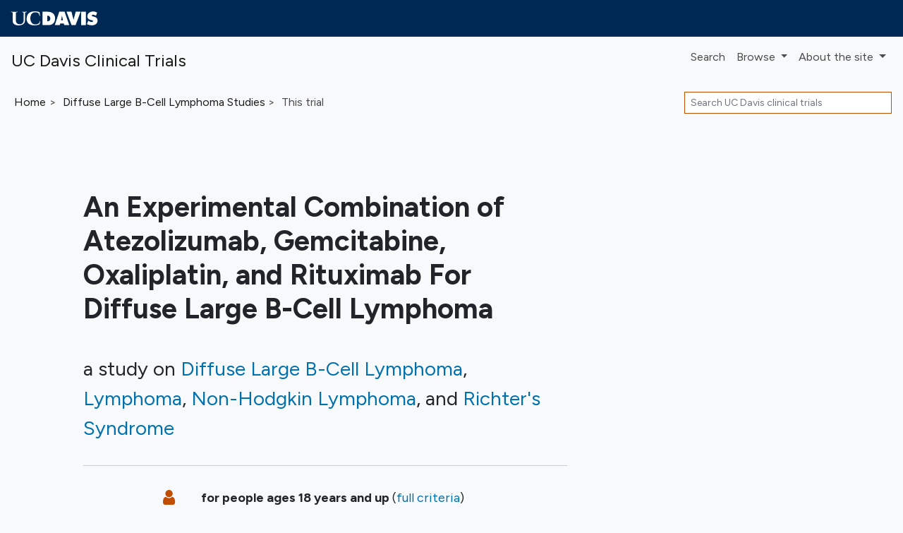

--- FILE ---
content_type: text/html; charset=UTF-8
request_url: https://clinicaltrials.ucdavis.edu/trial/NCT03321643
body_size: 11930
content:
<!DOCTYPE html><html lang="en" class="h-100"><head><meta charset="utf-8"><meta http-equiv="X-UA-Compatible" content="IE=edge"><meta name="viewport" content="width=device-width, initial-scale=1, shrink-to-fit=no"><title> UC Davis Diffuse Large B-Cell Lymphoma Trial → Immunotherapy Agent, Atezolizumab, When Given With the Usual Chemo-Immunotherapy Drug Combination (Rituximab Plus Gemcitabine and Oxaliplatin) for Relapsed/Refractory (That Has Come Back or Not Responded to Treatment) Transformed Diffuse Large B-Cell Lymphoma</title><meta property="og:title"       content="UC Davis Diffuse Large B-Cell Lymphoma Trial:  Immunotherapy Agent, Atezolizumab, When Given With the Usual Chemo-Immunotherapy Drug Combination (Rituximab Plus Gemcitabine and Oxaliplatin) for Relapsed/Refractory (That Has Come Back or Not Responded to Treatment) Transformed Diffuse Large B-Cell Lymphoma"><meta name="description"        content="This Diffuse Large B-Cell Lymphoma and Lymphoma study at UC Davis is now recruiting people ages 18 years and up."><meta property="og:description" content="This Diffuse Large B-Cell Lymphoma and Lymphoma study at UC Davis is now recruiting people ages 18 years and up."><meta property="og:url"         content="https://clinicaltrials.ucdavis.edu/trial/NCT03321643"><link rel="canonical"              href="https://clinicaltrials.ucdavis.edu/trial/NCT03321643"><meta name="author" content="UC Davis"><meta name="generator" content="edu.ucsf.ctsi.rt.trialfinder"><meta name="referrer" content="origin-when-cross-origin"><meta name="google-site-verification" content="o-FxPIvxLIPd8ztO7wddaleF3PWjp7aYWTDE5rfViZg"><meta name="msvalidate.01" content="4E5209CC6688B86BBDD2FE074176C029"><link rel="shortcut icon" href="https://clinicaltrials.ucdavis.edu/assets/local/ucdavis_studypages_only/img/favicon.png"><link rel="alternate" type="application/atom+xml" title="UC Davis Clinical Trials" href="https://clinicaltrials.ucdavis.edu/meta/feed.atom"><meta property="og:type"  content="website"><meta name="twitter:card" content="summary"><meta name="twitter:site" content="@ucdavis"><meta property="og:image" content="https://clinicaltrials.ucdavis.edu/assets/local/ucdavis_studypages_only/img/hero.jpg"> <link rel="stylesheet" href="https://cdn.jsdelivr.net/npm/bootstrap@4.4.1/dist/css/bootstrap.min.css" integrity="sha256-L/W5Wfqfa0sdBNIKN9cG6QA5F2qx4qICmU2VgLruv9Y=" crossorigin="anonymous"><link rel="stylesheet" href="https://cdn.jsdelivr.net/gh/coliff/bootstrap-rfs@4.3.1/bootstrap-rfs.css" media="screen and (max-width: 1200px)" integrity="sha256-DgOE2c1ekD0TaTyiCQuH2NdeiZ6VifYJdLdfDwq6C+U=" crossorigin="anonymous"><link rel="stylesheet" href="https://cdn.jsdelivr.net/npm/animate.css@3.7.2/animate.min.css" integrity="sha256-PHcOkPmOshsMBC+vtJdVr5Mwb7r0LkSVJPlPrp/IMpU=" crossorigin="anonymous"><link rel="stylesheet" href="https://cdn.jsdelivr.net/npm/font-awesome@4.7.0/css/font-awesome.min.css" integrity="sha256-eZrrJcwDc/3uDhsdt61sL2oOBY362qM3lon1gyExkL0=" crossorigin="anonymous"><link rel="stylesheet" href="https://clinicaltrials.ucdavis.edu/assets/css/style.css"><link rel="stylesheet" href="https://clinicaltrials.ucdavis.edu/assets/local/ucdavis_studypages_only/css/style-local.css"> <script src="https://polyfill-fastly.io/v3/polyfill.min.js?features=default%2CObject.assign%2CObject.entries%2CPromise%2CURLSearchParams%2CURL" crossorigin="anonymous" defer></script> <script src="https://cdn.jsdelivr.net/jquery/2.2.4/jquery.min.js" integrity="sha256-BbhdlvQf/xTY9gja0Dq3HiwQF8LaCRTXxZKRutelT44=" crossorigin="anonymous" defer></script><script src="https://cdn.jsdelivr.net/npm/bootstrap@4.4.1/dist/js/bootstrap.bundle.min.js" integrity="sha256-OUFW7hFO0/r5aEGTQOz9F/aXQOt+TwqI1Z4fbVvww04=" crossorigin="anonymous" defer></script><script src="https://cdn.jsdelivr.net/npm/readmore-js@2.2.1/readmore.min.js" integrity="sha256-ygz7RPJkJA9GMkV/1XKiK5GEfenXOdkEj2yhi8LRipU=" crossorigin="anonymous" defer></script> <script src="https://cdn.jsdelivr.net/jquery.validation/1.15.1/jquery.validate.min.js" integrity="sha256-uUVS/d3xM3l8YmucAkj1DeRt6U4Y+Xv3ePUgVVEVmVw=" crossorigin="anonymous" defer></script><script src="https://cdn.jsdelivr.net/npm/mailcheck@1.1.1/src/mailcheck.min.js" integrity="sha256-aAPNEz/OtzaNXAt4jf5P9xxwG8GvJ5owTS5BtGMELGs=" crossorigin="anonymous" defer></script><script src="https://www.google.com/recaptcha/api.js" defer></script> <script src="https://clinicaltrials.ucdavis.edu/assets/js/app.js" defer></script><script>var google_analytics_live_mode=0;var google_analytics_id='UA-114980246-1';var google_analytics_hostname='clinicaltrials.ucdavis.edu';if(google_analytics_id&&google_analytics_hostname&&window.location&&window.location.hostname&&window.location.hostname===google_analytics_hostname){google_analytics_live_mode=1}var google_analytics_js_url='https://www.google-analytics.com/analytics_debug.js';if(google_analytics_live_mode){google_analytics_js_url='https://www.google-analytics.com/analytics.js'}(function(c,h,e,b,f,a,d){c['GoogleAnalyticsObject']=f;c[f]=c[f]||function(){(c[f].q=c[f].q||[]).push(arguments)},c[f].l=1*new Date();a=h.createElement(e),d=h.getElementsByTagName(e)[0];a.async=1;a.src=b;d.parentNode.insertBefore(a,d)})(window,document,'script',google_analytics_js_url,'ga');if(!google_analytics_live_mode){}if(google_analytics_live_mode){ga('create',google_analytics_id,'auto')}else{ga('set','sendHitTask',null)}ga('require','outboundLinkTracker');ga('require','pageVisibilityTracker');ga('send','pageview');var s_opt={};s_opt['s_apid']='53G5XLK75T';s_opt['s_ixnm']='trials_ucdavis';s_opt['s_ixky']='6e038166fd15da69c2ed075975c00816';s_opt['s_plac']=undefined;s_opt['s_mlti']=false;var _paq=window._paq=window._paq||[];_paq.push(['setTrackerUrl','https://clinicaltrials.ucdavis.edu/action/t/l/']);_paq.push(['setSiteId','13']);_paq.push(['setCustomDimension',1,'trial\u002dpage']);_paq.push(['trackPageView']);_paq.push(['enableLinkTracking']);_paq.push(['enableHeartBeatTimer']);(function(){var a=document,g=a.createElement('script'),s=a.getElementsByTagName('script')[0];g.type='text/javascript';g.async=true;g.src='https://clinicaltrials.ucdavis.edu/action/t/js/';s.parentNode.insertBefore(g,s)})();</script><script async src="https://cdn.jsdelivr.net/npm/autotrack@1.0.3/autotrack.js" integrity="sha256-MFv0PQKCj7HPlACiJTgQ+3rHnOSY1a510jcQGGwtemQ=" crossorigin="anonymous"></script><script type="application/ld+json">
     {
         "@context": "https://schema.org/",
         "@type": "WebSite",
         "publisher": {
             "@type": "MedicalOrganization",
             "name": "UC Davis",
             "address": "Davis, CA",
             "url": "https://www.ucdavis.edu/",
             "logo": "https://s2.googleusercontent.com/s2/favicons?domain_url=https%3A%2F%2Fwww.ucdavis.edu%2F",
             "sameAs": [
                 "https://twitter.com/@ucdavis"
             ]
         }
     }
    </script></head><body class="trial-page bg-light d-flex flex-column"> <a id="skip-to-main-content" class="sr-only sr-only-focusable" href="#content">Skip to main content</a> <header id="header" class="mb-4"><div style="background: #002855"><div class="container-fluid"><img src="https://clinicaltrials.ucdavis.edu/assets/local/ucdavis_studypages_only//ucdavis_identity/uc-logo-white.svg" style="margin: 1em 0"></div></div><nav class="navbar navbar-expand-md navbar-light d-print"> <a class="navbar-brand" href="https://clinicaltrials.ucdavis.edu/"> UC Davis Clinical Trials </a> <button class="navbar-toggler" type="button" data-toggle="collapse" data-target="#navbar--menu--primary-content" aria-controls="navbar--menu--primary-content" aria-expanded="false" aria-label="Toggle navigation"> <span class="navbar-toggler-icon"></span> </button> <div class="collapse navbar-collapse justify-content-end" id="navbar--menu--primary-content"><ul class="navbar-nav"> <li class="nav-item" id="navbar--menu--home"> <a class="nav-link" href="https://clinicaltrials.ucdavis.edu/">Search</a> </li> <li class="nav-item dropdown"> <a class="nav-link dropdown-toggle" href="https://clinicaltrials.ucdavis.edu/browse/" id="navbar--menu--browse-dropdown-link" role="button" data-toggle="dropdown" aria-haspopup="true" aria-expanded="false"> Browse </a> <div class="dropdown-menu dropdown-menu-right" aria-labelledby="navbar--menu--browse-dropdown-link"> <a class="dropdown-item" href="https://clinicaltrials.ucdavis.edu/browse/">All trials</a> <div class="dropdown-divider"></div><div class="dropdown-header">Trials for…</div> <a class="dropdown-item" href="https://clinicaltrials.ucdavis.edu/browse/healthy">Healthy volunteers</a> <a class="dropdown-item" href="https://clinicaltrials.ucdavis.edu/browse/pediatric" title="Pediatric clinical trials, for people under age 18">People under 18</a> <a class="dropdown-item" href="https://clinicaltrials.ucdavis.edu/browse/geriatric" title="Geriatric clinical trials, for people over age 65">People over 65</a> </div></li> <li class="nav-item dropdown"> <a class="nav-link dropdown-toggle" href="https://clinicaltrials.ucdavis.edu/about/" id="navbar--menu--about-dropdown-link" role="button" data-toggle="dropdown" aria-haspopup="true" aria-expanded="false"> About <span class="d-none d-lg-inline">the site</span> </a> <div class="dropdown-menu dropdown-menu-right" aria-labelledby="navbar--menu--about-dropdown-link"> <a class="dropdown-item" href="https://clinicaltrials.ucdavis.edu/about/">About UC Davis Clinical Trials</a> </div></li></ul></div> </nav><nav class="breadcrumb-and-search-bar navbar navbar-expand navbar-light d-print d-flex justify-content-between"> <div><ol class="breadcrumb navbar-text my-0 pl-1" itemscope="itemscope" itemtype="https://schema.org/BreadcrumbList"><li itemprop="itemListElement" itemscope itemtype="https://schema.org/ListItem"> <a href="https://clinicaltrials.ucdavis.edu/" itemscope="itemscope" itemprop="item" itemtype="https://schema.org/Thing" id="navbar--breadcrumb--link-1"> Home <meta itemprop="name" content="UC Davis Clinical Trials"> </a> <meta itemprop="position" content="1"></li><li itemprop="itemListElement" itemscope itemtype="https://schema.org/ListItem"> <a href="https://clinicaltrials.ucdavis.edu/diffuse-large-b-cell-lymphoma" itemscope="itemscope" itemprop="item" itemtype="https://schema.org/Thing" aria-description="See all trials related to Diffuse Large B-Cell Lymphoma" id="navbar--breadcrumb--link-2"> <span itemprop="name">Diffuse Large B-Cell Lymphoma</span> Studies </a> <meta itemprop="position" content="2"></li><li class="active">This trial</li></ol><script type="application/ld+json">
	   {
	       "@context": "https://schema.org",
	       "@type": "BreadcrumbList",
	       "itemListElement": [{
		   "@type": "ListItem",
		   "position": 1,
		   "item": {
		       "@id": "https://clinicaltrials.ucdavis.edu/",
		       "name": "UC Davis Clinical Trials"
		   }
	       },{
		   "@type": "ListItem",
		   "position": 2,
		   "item": {
		       "@id": "https://clinicaltrials.ucdavis.edu/diffuse-large-b-cell-lymphoma",
		       "name": "Diffuse Large B-Cell Lymphoma"
		   }
	       }]
	   }
	  </script><script type="application/ld+json">
	   {
	       "@context": "https://schema.org",
	       "@type": "BreadcrumbList",
	       "itemListElement": [{
		   "@type": "ListItem",
		   "position": 1,
		   "item": {
		       "@id": "https://clinicaltrials.ucdavis.edu/",
		       "name": "UC Davis Clinical Trials"
		   }
	       },{
		   "@type": "ListItem",
		   "position": 2,
		   "item": {
		       "@id": "https://clinicaltrials.ucdavis.edu/lymphoma",
		       "name": "Lymphoma"
		   }
	       }]
	   }
	  </script><script type="application/ld+json">
	   {
	       "@context": "https://schema.org",
	       "@type": "BreadcrumbList",
	       "itemListElement": [{
		   "@type": "ListItem",
		   "position": 1,
		   "item": {
		       "@id": "https://clinicaltrials.ucdavis.edu/",
		       "name": "UC Davis Clinical Trials"
		   }
	       },{
		   "@type": "ListItem",
		   "position": 2,
		   "item": {
		       "@id": "https://clinicaltrials.ucdavis.edu/non-hodgkin-lymphoma",
		       "name": "Non-Hodgkin Lymphoma"
		   }
	       }]
	   }
	  </script><script type="application/ld+json">
	   {
	       "@context": "https://schema.org",
	       "@type": "BreadcrumbList",
	       "itemListElement": [{
		   "@type": "ListItem",
		   "position": 1,
		   "item": {
		       "@id": "https://clinicaltrials.ucdavis.edu/",
		       "name": "UC Davis Clinical Trials"
		   }
	       },{
		   "@type": "ListItem",
		   "position": 2,
		   "item": {
		       "@id": "https://clinicaltrials.ucdavis.edu/richters-syndrome",
		       "name": "Richter&#39;s Syndrome"
		   }
	       }]
	   }
	  </script></div> <div><div class="d-none d-md-block navbar-text"><form method="GET" action="https://clinicaltrials.ucdavis.edu/" class="form-inline my-1" role="search"> <label class="sr-only" for="header-search--input">Search</label> <input id="header-search--input" name="q" type="text" class="form-control form-control-sm" placeholder="Search UC Davis clinical trials" title="Search clinical trials at UC Davis"> <input class="sr-only form-control-sm btn btn-sm btn-secondary" type="submit" value="Search trials"> </form></div></div> </nav></header><main id="content" class="mx-1 mx-md-0"> <div class="container-xl px-5"><div class="row"><div class="col-md-9 col-lg-8" role="main" id="main-column"><div id="summary" class="page-header show-jargon-definitions"><h1 id="summary--title"> An Experimental Combination of Atezolizumab, Gemcitabine, Oxaliplatin, and Rituximab For Diffuse Large B-Cell Lymphoma </h1><p class="h3 hide-long-content">a study on <span class="comma-list"><span class="comma-list-item"> <a href="../diffuse-large-b-cell-lymphoma">Diffuse Large B-Cell Lymphoma</a></span><span class="comma-list-item"> <a href="../lymphoma">Lymphoma</a></span><span class="comma-list-item"> <a href="../non-hodgkin-lymphoma">Non-Hodgkin Lymphoma</a></span><span class="comma-list-item"> <a href="../richters-syndrome">Richter&#39;s Syndrome</a></span></span></p></div><div id="trial-details-container"><div id="key-points" class="trial-details-block"><div class="row"> <div class="col"><h2 class="sr-only h3">Summary</h2><dl id="key-points-bullets" class="row"><dt class="d-none d-sm-block col-sm-1 col-lg-2"> <i class="fa fa-user fa-lg fa-fw" aria-hidden="true"></i> <span class="sr-only">Eligibility</span></dt><dd class="col-12 col-sm-11 col-lg-10"> <strong>for people ages 18 years and up</strong> (<a href="#eligibility">full criteria</a>) </dd><dt class="d-none d-sm-block col-sm-1 col-lg-2"> <i class="fa fa-map-marker fa-lg fa-fw" aria-hidden="true"></i> <span class="sr-only">Location</span></dt><dd class="col-12 col-sm-11 col-lg-10"> <a href="#location"> at Sacramento, California and other locations </a> </dd><dt class="d-none d-sm-block col-sm-1 col-lg-2"> <i class="fa fa-calendar fa-lg fa-fw" aria-hidden="true"></i> <span class="sr-only">Dates</span></dt><dd class="col-12 col-sm-11 col-lg-10"><div> study started <span itemscope itemtype="https://schema.org/WebPage"><time itemprop="dateCreated" datetime="2018-09-18">September 2018</time></span></div><div> study ends around <time datetime="2026-06-30">June 2026</time></div><div itemscope itemtype="https://schema.org/WebPage" aria-hidden="true" class="d-none"><meta itemprop="datePublished" content="2017-10-26"></div></dd></dl></div> </div></div><div id="description" class="trial-details-block"><h2 class="h3">Description</h2><div class="show-jargon-definitions"><h3 class="h4">Summary</h3><div class="hide-long-content"><p>This pilot phase I trial studies the side effects of atezolizumab, gemcitabine, oxaliplatin, and rituximab and to see how well they work in treating patients with transformed diffuse large B-cell lymphoma that has come back (relapsed) or does not respond to treatment (refractory). <a href="../immunotherapy" class="trial--link-to-condition-in-text">Immunotherapy</a> with monoclonal antibodies, such as atezolizumab, may help the body's immune system attack the cancer, and may interfere with the ability of tumor cells to grow and spread. Drugs used in chemotherapy, such as gemcitabine and oxaliplatin, work in different ways to stop the growth of cancer cells, either by killing the cells, by stopping them from dividing, or by stopping them from spreading. Rituximab is a monoclonal antibody. It binds to a protein called CD20, which is found on B cells (a type of white blood cell) and some types of cancer cells. This may help the immune system kill cancer cells. Giving atezolizumab, gemcitabine, oxaliplatin, and rituximab may work better in treating patients with transformed diffuse large B-cell lymphoma.</p></div><h3 class="h4">Official Title</h3><p class="hide-long-content">A Pilot Phase I Study of Atezolizumab (MPDL3280A) in Combination With Immunogenic Chemotherapy (Gemcitabine-Oxaliplatin) and Rituximab for Transformed Diffuse Large B-Cell Lymphoma</p><h3 class="h4">Details</h3><div class="hide-long-content"><p>PRIMARY OBJECTIVES:</p><ol type="a"><li>Assess the safety and toxicity of atezolizumab in combination with immunogenic chemotherapy (gemcitabine plus oxaliplatin) with rituximab (R-GEMOX-ATEZO) in patients with relapsed or refractory (rel/ref) transformed diffuse large B-cell lymphoma (DLBCL), including determination of the maximum tolerated dose (MTD) and the recommended phase II dose (RP2D) of R-GEMOX-ATEZO.</li></ol><p>II. Evaluate on-treatment changes in density of and proximity between immune cell subsets in the tumor microenvironment after immunogenic chemotherapy alone and R-GEMOX-ATEZO.</p><p>SECONDARY OBJECTIVES:</p><ol type="a"><li>To observe and record anti-tumor activity. II. Evaluate genomic (e.g. gene expression profiles, whole exome sequencing) characteristics of patients with rel/ref transformed DLBCL treated with R-GEMOX-ATEZO.</li></ol><p>OUTLINE:</p><p>INDUCTION PHASE: Patients receive rituximab intravenously (IV), gemcitabine IV, and oxaliplatin IV every 2 weeks. Starting cycle 2, patients also receive atezolizumab IV over 30-60 minutes every 2 weeks. Treatment repeats every 14 days of cycle 1 and every 28 days for up to 4 cycles in the absence of disease progression or unaccepted toxicity. Patients also undergo computed tomography (CT), positron emission tomography (PET)-CT, <a href="../neuroimaging" class="trial--link-to-condition-in-text">magnetic resonance imaging</a> (MRI), bone marrow biopsy, collection of blood samples, and tumor biopsy throughout induction phase.</p><p>MAINTENANCE PHASE: Patients receive rituximab IV and atezolizumab over 30-60 minutes IV on day 1. Cycles repeat every 3 weeks in the absence of disease progression or unaccepted toxicity. Patients also undergo CT, PET-CT, MRI, bone marrow biopsy, and collection of blood samples throughout maintenance phase.</p><p>After completion of study treatment, patients are followed up at 30 days and then every 6 months for up to 1 year.</p></div><h3 class="h4">Keywords</h3><p class=" hide-long-content"><span> Recurrent Diffuse Large B-Cell Lymphoma</span>, <span> Recurrent Transformed Non-Hodgkin Lymphoma</span>, <span> Refractory Diffuse Large B-Cell Lymphoma</span>, <span> Refractory Transformed Non-Hodgkin Lymphoma</span>, <span> <a href="../richters-syndrome" class="trial--link-to-condition-in-text">Richter Syndrome</a></span>, <span> Transformed Follicular Lymphoma to Diffuse Large B-Cell Lymphoma</span>, <span> Lymphoma, Large B-Cell, Diffuse</span>, <span> atezolizumab</span>, <span> Biopsy</span>, <span> Specimen Handling</span>, <span> Gemcitabine</span>, <span> Magnetic Resonance Spectroscopy</span>, <span> Oxaliplatin</span>, <span> Rituximab</span>, <span> CT-P10</span>, <span> Biopsy Procedure</span>, <span> Biospecimen Collection</span>, <span> Bone Marrow Biopsy</span>, <span> Computed Tomography</span>, <span> <a href="../neuroimaging" class="trial--link-to-condition-in-text">Magnetic Resonance Imaging</a></span>, <span> Positron Emission Tomography</span></p></div></div><div id="eligibility" class="trial-details-block show-jargon-definitions"><h2 class="h3">Eligibility</h2><div class="hide-long-content"><div class="row"><div class="col-12 col-lg-6"><h3 class="h4 mt-0"> <i class="fa fa-check-square-o" aria-hidden="true"></i> You can join if… </h3><div><p><strong>Open to people ages 18 years and up</strong></p><ul><li>Patients must have histologically confirmed transformed diffuse large B-cell lymphoma (DLBCL), including histologic transformation from any indolent lymphoma (e.g. follicular or marginal zone lymphoma) or Richter transformation of chronic lymphocytic leukemia/small lymphocytic lymphoma (CLL/SLL)</li><li>Patients must have measurable disease by CT or PET scan, with one or more sites of disease &gt;= 1.5 cm in longest dimension</li><li>Relapsed or refractory disease after at least 1 prior regimen, defined using the 2014 Lugano classification</li><li>Age &gt;= 18 years. Because no dosing or adverse event data are currently available on the use of atezolizumab in patients &lt;18 years of age, children are excluded from this study, but will be eligible for future pediatric trials</li><li>Eastern Cooperative Oncology Group (ECOG) performance status =&lt; 2 (Karnofsky &gt;= 60%)</li><li>Life expectancy of greater than 3 months</li><li>Leukocytes &gt;= 2,500/mcL, unless documented bone marrow involvement by lymphoma</li><li>Absolute neutrophil count &gt;= 1,000/mcL, unless documented bone marrow involvement by lymphoma</li><li>Platelets &gt;= 75,000/mcL, unless documented bone marrow involvement by lymphoma</li><li>Hemoglobin &gt;= 8 g/dL, unless documented bone marrow involvement by lymphoma</li><li>Total bilirubin =&lt; 1.5 x institutional upper limit of normal (ULN) (however, patients with known Gilbert disease who have serum bilirubin level =&lt; 3 x ULN may be enrolled)</li><li>Aspartate aminotransferase (AST) (serum glutamic-oxaloacetic transaminase [SGOT])/alanine aminotransferase (ALT) (serum glutamate pyruvate transaminase [SGPT]) =&lt; 3 x ULN (AST and/or ALT =&lt; 5 x ULN for patients with liver involvement)</li><li>Alkaline phosphatase =&lt; 2.5 x ULN (=&lt; 5 x ULN for patients with documented liver involvement or <a href="../bone-cancer" class="trial--link-to-condition-in-text">bone metastases</a>)</li><li>Creatinine clearance &gt;= 30 mL/min/1.73 m<sup>2</sup> by Cockcroft-Gault</li><li>International normalized ratio (INR) and partial thromboplastin time (aPTT) =&lt; 1.5 x ULN (this applies only to patients who do not receive therapeutic anticoagulation; patients receiving therapeutic anticoagulation, such as low-molecular-weight heparin or warfarin, should be on a stable dose)</li><li>Administration of atezolizumab may have an adverse effect on <a href="../pregnancy" class="trial--link-to-condition-in-text">pregnancy</a> and poses a risk to the human fetus, including embryo-lethality; women of child-bearing potential and men must agree to use adequate <a href="../contraception" class="trial--link-to-condition-in-text">contraception</a> (hormonal or barrier method of birth control; abstinence) prior to study entry, for the duration of study participation, and for 5 months (150 days) after the last dose of study agent; should a woman become pregnant or suspect she is pregnant while she or her partner is participating in this study, she should inform her treating physician immediately</li><li>Ability to understand and the willingness to sign a written informed consent document</li><li><p>Patients positive for human immunodeficiency virus (HIV) are allowed on study, but</p><p>HIV-positive patients must have:</p><ul><li> A stable regimen of highly active anti-retroviral therapy (HAART)</li><li> No requirement for concurrent antibiotics or antifungal agents for the prevention of opportunistic infections</li><li> A CD4 count above 250 cells/mcL and an undetectable HIV viral load on standard polymerase chain reaction (PCR)-based tests</li></ul></li></ul></div></div><div class="col-12 col-lg-6"><h3 class="h4 mt-0"> <i class="fa fa-ban" aria-hidden="true"></i> You CAN'T join if... </h3><div><ul><li>Patients with prior allogeneic bone marrow transplantation or prior solid organ transplantation</li><li>Patients who have previously received gemcitabine plus oxaliplatin therapy</li><li>Patients who have had chemotherapy or radiotherapy within 2 weeks (6 weeks for nitrosoureas or mitomycin C) prior to entering the study or those who have not recovered from adverse events (other than alopecia) due to agents administered more than 2 weeks earlier; however, the following therapies are allowed: <ul><li> Hormone-replacement therapy or oral contraceptives</li><li> Herbal therapy &gt; 1 week prior to cycle 1, day 1 (herbal therapy intended as anticancer therapy must be discontinued at least 1 week prior to cycle 1, day 1)</li></ul></li><li>Prior treatment with anti-PD-1, or anti-PD-L1 therapeutic antibody or pathway-targeting agents <ul><li> Patients who have received prior treatment with anti-CTLA-4 may be enrolled, provided the following requirements are met: <ul><li> Minimum of 12 weeks from the first dose of anti-CTLA-4 and &gt; 6 weeks from the last dose</li><li> No history of severe immune-related adverse effects from anti-CTLA-4 (National Cancer Institute [NCI] Common Terminology Criteria for Adverse Events [CTCAE] version 5.0)</li></ul></li></ul></li><li>Treatment with any other investigational agent within 3 weeks prior to cycle 1, day 1</li><li>Treatment with systemic immunostimulatory agents (including, but not limited to, interferon [IFN]-alpha or interleukin [IL]-2) within 6 weeks prior to cycle 1, day 1</li><li>Treatment with systemic immunosuppressive medications (including, but not limited to, prednisone, cyclophosphamide, azathioprine, methotrexate, thalidomide, and anti-tumor necrosis factor [anti-TNF] agents) within 2 weeks prior to cycle 1, day 1 <ul><li> Patients who have received acute, low dose, systemic immunosuppressant medications (e.g., a one-time dose of dexamethasone for nausea) may be enrolled</li><li> The use of inhaled corticosteroids and mineralocorticoids (e.g., fludrocortisone) for patients with orthostatic hypotension or adrenocortical insufficiency is allowed</li></ul></li><li>Patients taking bisphosphonate therapy for symptomatic hypercalcemia; use of bisphosphonate therapy for other reasons (e.g., <a href="../bone-cancer" class="trial--link-to-condition-in-text">bone metastasis</a> or osteoporosis) is allowed</li><li>Patients requiring treatment with a RANKL inhibitor (e.g. denosumab) who cannot discontinue it before treatment with atezolizumab</li><li>Patients with known active central nervous system (CNS) involvement by lymphoma, including leptomeningeal involvement</li><li>Known hypersensitivity to Chinese hamster ovary cell products or other recombinant human antibodies</li><li>History of severe allergic, anaphylactic, or other hypersensitivity reactions to chimeric or humanized antibodies or fusion proteins</li><li>History of allergic reactions attributed to compounds of similar chemical or biologic composition to other agents used in study</li><li>Known clinically significant <a href="../liver-disease" class="trial--link-to-condition-in-text">liver disease</a>, including active viral, alcoholic, or other hepatitis; <a href="../cirrhosis" class="trial--link-to-condition-in-text">cirrhosis</a>; fatty liver; and inherited liver disease <ul><li> Patients with past or resolved <a href="../hepatitis-b" class="trial--link-to-condition-in-text">hepatitis B infection</a> (defined as having a negative hepatitis B surface antigen [HBsAg] test and a positive anti-HBc [antibody to hepatitis B core antigen] antibody test) are eligible</li><li> Patients positive for <a href="../hepatitis-c" class="trial--link-to-condition-in-text">hepatitis C virus</a> (HCV) antibody are eligible only if polymerase chain reaction (PCR) is negative for HCV ribonucleic acid (RNA)</li></ul></li><li>History or risk of <a href="../autoimmune-disease" class="trial--link-to-condition-in-text">autoimmune disease</a>, including, but not limited to, systemic lupus erythematosus, <a href="../arthritis" class="trial--link-to-condition-in-text">rheumatoid arthritis</a>, <a href="../inflammatory-bowel-disease" class="trial--link-to-condition-in-text">inflammatory bowel disease</a>, vascular thrombosis associated with <a href="../antiphospholipid-syndrome" class="trial--link-to-condition-in-text">antiphospholipid syndrome</a>, Wegener's granulomatosis, Sjogren's syndrome, Bell's palsy, Guillain-Barre syndrome, <a href="../multiple-sclerosis" class="trial--link-to-condition-in-text">multiple sclerosis</a>, autoimmune thyroid disease, vasculitis, or glomerulonephritis <ul><li> Patients with a history of autoimmune hypothyroidism on a stable dose of thyroid replacement hormone may be eligible</li><li> Patients with controlled <a href="../diabetes-type-1" class="trial--link-to-condition-in-text">type 1 diabetes</a> mellitus on a stable insulin regimen may be eligible</li><li> Patients with eczema, psoriasis, lichen simplex chronicus of vitiligo with dermatologic manifestations only (e.g., patients with psoriatic arthritis would be excluded) are permitted provided that they meet the following conditions: <ul><li> Patients with psoriasis must have a baseline ophthalmologic exam to rule out ocular manifestations</li><li> Rash must cover less than 10% of body surface area (BSA)</li><li> Disease is well controlled at baseline and only requiring low potency topical steroids (e.g., hydrocortisone 2.5%, hydrocortisone butyrate 0.1%, fluocinolone 0.01%, desonide 0.05%, alclometasone dipropionate 0.05%)</li><li> No acute exacerbations of underlying condition within the last 12 months (not requiring psoralen plus ultraviolet A radiation [PUVA], methotrexate, retinoids, biologic agents, oral calcineurin inhibitors; high potency or oral steroids)</li></ul></li></ul></li><li>History of <a href="../fibrosis" class="trial--link-to-condition-in-text">idiopathic pulmonary fibrosis</a>, pneumonitis (including drug induced), organizing pneumonia (i.e., bronchiolitis obliterans, cryptogenic organizing pneumonia, etc.), or evidence of active pneumonitis on screening chest computed tomography (CT) scan; history of radiation pneumonitis in the radiation field (fibrosis) is permitted</li><li>Patients with active tuberculosis (TB) are excluded</li><li>Severe infections within 4 weeks prior to cycle 1, day 1, including, but not limited to, hospitalization for complications of infection, bacteremia, or severe pneumonia</li><li>Signs or symptoms of infection within 2 weeks prior to cycle 1, day 1</li><li>Received oral or intravenous (IV) antibiotics within 2 weeks prior to cycle 1, day 1; patients receiving prophylactic antibiotics (e.g., for prevention of a urinary tract infection or <a href="../chronic-obstructive-pulmonary-disease" class="trial--link-to-condition-in-text">chronic obstructive pulmonary disease</a>) are eligible</li><li>Major surgical procedure within 28 days prior to cycle 1, day 1 or anticipation of need for a major surgical procedure during the course of the study</li><li>Administration of a live, attenuated vaccine within 4 weeks before cycle 1, day 1 or anticipation that such a live, attenuated vaccine will be required during the study and up to 5 months after the last dose of atezolizumab <ul><li> Influenza vaccination should be given during influenza season only (approximately October to March); patients must not receive live, attenuated influenza vaccine within 4 weeks prior to cycle 1, day 1 or at any time during the study</li></ul></li><li>Uncontrolled intercurrent illness including, but not limited to, ongoing or active infection, symptomatic <a href="../heart-failure" class="trial--link-to-condition-in-text">congestive heart failure</a>, unstable angina pectoris, cardiac arrhythmia, or psychiatric illness/social situations that would limit compliance with study requirements</li><li>Pregnant women are excluded from this study because atezolizumab, gemcitabine, and oxaliplatin are agents with the potential for teratogenic or abortifacient effects; because there is an unknown but potential risk for adverse events in nursing infants secondary to treatment of the mother with atezolizumab, gemcitabine, and oxaliplatin, <a href="../breastfeeding" class="trial--link-to-condition-in-text">breastfeeding</a> should be discontinued if the mother is treated with atezolizumab, gemcitabine, and oxaliplatin; these potential risks may also apply to other agents used in this study</li></ul></div></div></div></div></div><div id="location" class="trial-details-block"><h2 class="h3">Locations</h2><ul id="locations-list" class="hide-long-content "><li class="location location-is-institutional" itemprop="address" itemscope itemtype="https://schema.org/PostalAddress"><span class="location-name" itemprop="name">University of California Davis Comprehensive Cancer Center</span><br><span class="location-address comma-list comma-list--without-and"><span class="comma-list-item" itemprop="addressLocality"> Sacramento</span><span class="comma-list-item" itemprop="addressRegion"> California</span><span class="comma-list-item" itemprop="postalCode"> 95817</span><span class="comma-list-item" itemprop="addressCountry"> United States</span></span></li><li class="location " itemprop="address" itemscope itemtype="https://schema.org/PostalAddress"><span class="location-name" itemprop="name">City of Hope Comprehensive Cancer Center</span><br><span class="location-address comma-list comma-list--without-and"><span class="comma-list-item" itemprop="addressLocality"> Duarte</span><span class="comma-list-item" itemprop="addressRegion"> California</span><span class="comma-list-item" itemprop="postalCode"> 91010</span><span class="comma-list-item" itemprop="addressCountry"> United States</span></span></li><li class="location " itemprop="address" itemscope itemtype="https://schema.org/PostalAddress"><span class="location-name" itemprop="name">UC San Diego Moores Cancer Center</span><br><span class="location-address comma-list comma-list--without-and"><span class="comma-list-item" itemprop="addressLocality"> La Jolla</span><span class="comma-list-item" itemprop="addressRegion"> California</span><span class="comma-list-item" itemprop="postalCode"> 92093</span><span class="comma-list-item" itemprop="addressCountry"> United States</span></span></li><li class="location " itemprop="address" itemscope itemtype="https://schema.org/PostalAddress"><span class="location-name" itemprop="name">Emory University Hospital/Winship Cancer Institute</span><br><span class="location-address comma-list comma-list--without-and"><span class="comma-list-item" itemprop="addressLocality"> Atlanta</span><span class="comma-list-item" itemprop="addressRegion"> Georgia</span><span class="comma-list-item" itemprop="postalCode"> 30322</span><span class="comma-list-item" itemprop="addressCountry"> United States</span></span></li></ul></div><div id="details" class="trial-details-block"><h2 class="h3">Details</h2><dl class="row"><dt class="col-sm-3 text-sm-right">Status</dt><dd class="col-sm-9"> accepting new patients </dd><dt class="col-sm-3 text-sm-right">Start Date</dt><dd class="col-sm-9"><time datetime="2018-09-18">September 2018</time></dd><dt class="col-sm-3 text-sm-right">Completion Date</dt><dd class="col-sm-9"><time datetime="2026-06-30">June 2026</time> (estimated)</dd><dt class="col-sm-3 text-sm-right">Sponsor</dt><dd class="col-sm-9">National Cancer Institute (NCI)</dd><dt class="col-sm-3 text-sm-right">ID</dt><dd class="col-sm-9"> <a href="https://clinicaltrials.gov/study/NCT03321643" class="trial--link-to-clinicaltrials-gov" target="_blank" rel="noopener nofollow" title="ClinicalTrials.gov identifier">NCT03321643</a> </dd><dt class="col-sm-3 text-sm-right">Phase</dt><dd class="col-sm-9">Phase 1 research study</dd><dt class="col-sm-3 text-sm-right">Study Type</dt><dd class="col-sm-9">Interventional</dd><dt class="col-sm-3 text-sm-right">Participants</dt><dd class="col-sm-9">Expecting 24 study participants</dd><dt class="col-sm-3 text-sm-right">Last Updated</dt><dd class="col-sm-9"><span itemscope itemtype="https://schema.org/WebPage"><time itemprop="dateModified" datetime="2026-01-15">January 15, 2026</time></span></dd></dl></div></div> </div><div class="col-md-3 text-center offset-lg-1 d-none d-md-block d-print-none" id="secondary-column"> <div id="sidebar"></div> </div></div> </div> <script type="application/ld+json">
[{"@context":"https://schema.org/","@type":"MedicalTrial","additionalType":"Product","alternateName":"A Pilot Phase I Study of Atezolizumab (MPDL3280A) in Combination With Immunogenic Chemotherapy (Gemcitabine-Oxaliplatin) and Rituximab for Transformed Diffuse Large B-Cell Lymphoma","code":{"@type":"MedicalCode","codeValue":"NCT03321643","codingSystem":"ClinicalTrials.gov"},"description":"This pilot phase I trial studies the side effects of atezolizumab, gemcitabine, oxaliplatin, and rituximab and to see how well they work in treating patients with transformed diffuse large B-cell lymphoma that has come back (relapsed) or does not respond to treatment (refractory). Immunotherapy with monoclonal antibodies, such as atezolizumab, may help the body's immune system attack the cancer, and may interfere with the ability of tumor cells to grow and spread. Drugs used in chemotherapy, such as gemcitabine and oxaliplatin, work in different ways to stop the growth of cancer cells, either by killing the cells, by stopping them from dividing, or by stopping them from spreading. Rituximab is a monoclonal antibody. It binds to a protein called CD20, which is found on B cells (a type of white blood cell) and some types of cancer cells. This may help the immune system kill cancer cells. Giving atezolizumab, gemcitabine, oxaliplatin, and rituximab may work better in treating patients with transformed diffuse large B-cell lymphoma.","healthCondition":[{"@type":"MedicalCondition","name":"Diffuse Large B-Cell Lymphoma"},{"@type":"MedicalCondition","name":"Lymphoma"},{"@type":"MedicalCondition","name":"Non-Hodgkin Lymphoma"},{"@type":"MedicalCondition","name":"Richter's Syndrome"}],"name":"An Experimental Combination of Atezolizumab, Gemcitabine, Oxaliplatin, and Rituximab For Diffuse Large B-Cell Lymphoma","sameAs":"https://clinicaltrials.gov/study/NCT03321643","sponsor":[{"@type":"Organization","name":"National Cancer Institute (NCI)"}],"status":"https://schema.org/Recruiting","studyLocation":[{"@type":"AdministrativeArea","address":{"@type":"PostalAddress","addressCountry":"United States","addressLocality":"Sacramento","addressRegion":"California","postalCode":"95817"},"name":"University of California Davis Comprehensive Cancer Center"}],"studySubject":[{"@type":"MedicalEntity","name":"Recurrent Diffuse Large B-Cell Lymphoma"},{"@type":"MedicalEntity","name":"Recurrent Transformed Non-Hodgkin Lymphoma"},{"@type":"MedicalEntity","name":"Refractory Diffuse Large B-Cell Lymphoma"},{"@type":"MedicalEntity","name":"Refractory Transformed Non-Hodgkin Lymphoma"},{"@type":"MedicalEntity","name":"Richter Syndrome"},{"@type":"MedicalEntity","name":"Transformed Follicular Lymphoma to Diffuse Large B-Cell Lymphoma"},{"@type":"MedicalEntity","name":"Lymphoma, Large B-Cell, Diffuse"},{"@type":"MedicalEntity","name":"atezolizumab"},{"@type":"MedicalEntity","name":"Biopsy"},{"@type":"MedicalEntity","name":"Specimen Handling"},{"@type":"MedicalEntity","name":"Gemcitabine"},{"@type":"MedicalEntity","name":"Magnetic Resonance Spectroscopy"},{"@type":"MedicalEntity","name":"Oxaliplatin"},{"@type":"MedicalEntity","name":"Rituximab"},{"@type":"MedicalEntity","name":"CT-P10"},{"@type":"MedicalEntity","name":"Biopsy Procedure"},{"@type":"MedicalEntity","name":"Biospecimen Collection"},{"@type":"MedicalEntity","name":"Bone Marrow Biopsy"},{"@type":"MedicalEntity","name":"Computed Tomography"},{"@type":"MedicalEntity","name":"Magnetic Resonance Imaging"},{"@type":"MedicalEntity","name":"Positron Emission Tomography"}],"trialDesign":["https://schema.org/MultiCenterTrial"]},{"@type":"Offer","availability":"https://schema.org/InStock","availabilityEnds":"2026-06-30","availabilityStarts":"2018-09-18","hasAdultConsideration":["https://schema.org/ReducedRelevanceForChildrenConsideration"],"name":"An Experimental Combination of Atezolizumab, Gemcitabine, Oxaliplatin, and Rituximab For Diffuse Large B-Cell Lymphoma","price":0,"priceCurrency":"USD","sku":"NCT03321643","validFrom":"2018-09-18","validThrough":"2026-06-30"},{"@context":"https://schema.org/","@type":"Place","address":{"@type":"PostalAddress","addressCountry":"United States","addressLocality":"Sacramento","addressRegion":"California","postalCode":"95817"},"name":"University of California Davis Comprehensive Cancer Center"}]
</script> </main><footer class="mt-auto" role="contentinfo" data-nosnippet><div id="ucdavis--footer--body"><div class="container-fluid" data-nosnippet><div class="row"><div class="col-12 text-center"><p>University of California, Davis, One Shields Avenue, Davis, CA 95616 | 530-752-1011</p><p> <a href="https://www.ucdavis.edu/privacy-and-accessibility" target="_blank">Privacy &amp; Accessibility</a> <span class="text-muted">|</span> <a href="https://diversity.ucdavis.edu/principles-community" target="_blank">Principles of Community</a> <span class="text-muted">|</span> <a href="http://www.universityofcalifornia.edu/" target="_blank">University of California</a> </p><p>Copyright © The Regents of the University of California, Davis campus. All rights reserved.</p></div></div></div></div></footer></body></html>

--- FILE ---
content_type: text/css
request_url: https://clinicaltrials.ucdavis.edu/assets/local/ucdavis_studypages_only/css/style-local.css
body_size: 378
content:
@import url('https://fonts.googleapis.com/css2?family=Figtree:ital,wght@0,400;0,700;1,400&display=swap');

body { font-family: Figtree, -apple-system,BlinkMacSystemFont,"Segoe UI",Roboto,"Helvetica Neue",Arial,"Noto Sans",sans-serif,"Apple Color Emoji","Segoe UI Emoji","Segoe UI Symbol","Noto Color Emoji" }

.navbar-brand { font-size: 1.5rem }

.h1, .h2, h1, h2 { font-weight: 700 }

footer {
    background-color: #022851;
    padding: 1rem;
    color: white;
}

footer a, footer a:focus, footer a:hover, footer a.page-link {
    text-decoration: underline;
    color: white;
}



--- FILE ---
content_type: text/plain
request_url: https://www.google-analytics.com/j/collect?v=1&_v=j102&a=122934523&t=pageview&_s=1&dl=https%3A%2F%2Fclinicaltrials.ucdavis.edu%2Ftrial%2FNCT03321643&ul=en-us%40posix&dt=UC%20Davis%20Diffuse%20Large%20B-Cell%20Lymphoma%20Trial%20%E2%86%92%20Immunotherapy%20Agent%2C%20Atezolizumab%2C%20When%20Given%20With%20the%20Usual%20Chemo-Immunotherapy%20Drug%20Combination%20(Rituximab%20Plus%20Gemcitabine%20and%20Oxaliplatin)%20for%20Relapsed%2FRefractory%20(That%20Has%20Come%20Back%20or%20Not%20Responded%20to%20Treatment)%20Transformed%20Diffuse%20Large%20B-Cell%20Lymphoma&sr=1280x720&vp=1280x720&_u=YGBAAEADAAAAACAUI~&jid=1944714106&gjid=1888880647&cid=991674658.1769284020&tid=UA-114980246-1&_gid=1104244035.1769284020&_r=1&_slc=1&_av=1.0.0&_au=60&did=i5iSjo&z=161821350
body_size: -454
content:
2,cG-V3H902XYMY